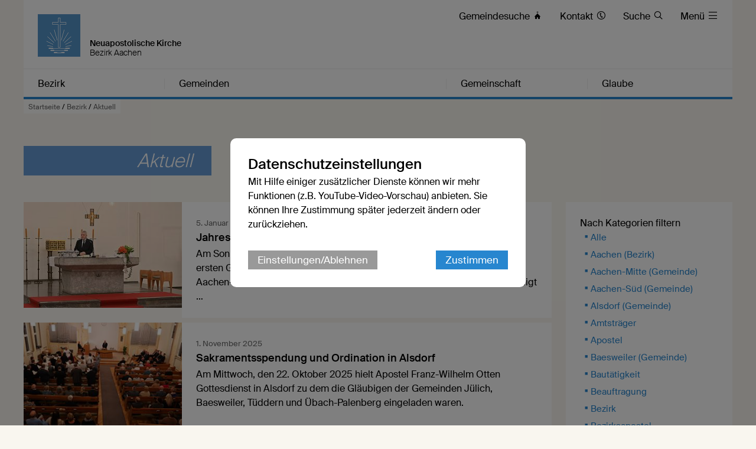

--- FILE ---
content_type: text/html; charset=UTF-8
request_url: https://www.nak-aachen.de/aktuell?category=F3DE54FA-DE30-11E6-B9FF-B4A833158EA3&category_name=Gottesdienst&page=1
body_size: 13675
content:





    

    
     
        
            
            
                
                    <!DOCTYPE html>
<!--[if IE ]><html class="ie" lang="en"> <![endif]-->
<!--[if (gte IE 9)|!(IE)]><!--><html lang="de"> <!--<![endif]-->
<head>

    
        <meta charset="utf-8">
        <title>Aktuell - Bezirk Aachen</title>
    
    
        <meta name="DC.title" lang="de" content="Aktuell">
        <meta name="DC.date" scheme="W3CDTF" content="2018-09-28">
    
        <link rel="canonical" href="http://www.nak-aachen.de/aktuell" >

    
         
    
        <meta property="og:url" content="http://www.nak-aachen.de/aktuell">
        <meta property="og:title" content="Aktuell">
        <meta property="og:description" content="">
        <meta property="og:image" content="http://www.nak-aachen.de">
        <meta name="description" content = "">

    
        

        <meta name="viewport" content="width=device-width, initial-scale=1, maximum-scale=1">
        <link rel="stylesheet" type="text/css" href="/static/themes/nak/bower_components/slick-carousel/slick/slick.css"/>
        
        <link rel="stylesheet" href="/static/themes/nak/_theme_elements_172.css?cache=1756111362" />
        <link rel="stylesheet" href="/static/themes/nak/bower_components/magnific-popup/dist/magnific-popup.css" type="text/css" />
    
         
    
        <link rel="shortcut icon"    href="/static/themes/nak/fav/favicon.ico">
      
        <link rel="icon" type="image/png" href="/static/themes/nak/fav/favicon-192x192.png" sizes="192x192" />
        <link rel="icon" type="image/png" href="/static/themes/nak/fav/favicon-160x160.png" sizes="160x160" />
        <link rel="icon" type="image/png" href="/static/themes/nak/fav/favicon-96x96.png" sizes="96x96" />
        <link rel="icon" type="image/png" href="/static/themes/nak/fav/favicon-16x16.png" sizes="16x16" />
        <link rel="icon" type="image/png" href="/static/themes/nak/fav/favicon-32x32.png" sizes="32x32" />
    
         



    

</head>

                
            
        
    

    
<body data-buuild-kind="" data-buuild-plugin-zone="true" data-buuild-plugin="Designer" data-buuild-pageload="/admin/172/page/7101396/5/pageload">
    
<div class="container">
    <div data-buuild-dropzone="container" id="main" >
    
    

    

<!-- 7101396 --> 



    <ol class="breadcrumbs ">
        
        
            

               
                <li><a href="/">Startseite</a> / </li>
                
        
            

               
                <li><a href="/bezirk">Bezirk</a> / </li>
                
        
        <li><strong>Aktuell</strong></li>
   </ol>





    
    










 

    

        

        

            <!-- Cached 35727211-1711379374-357--d77f6061fdb7728a1f0f72cfee1bce90-4760c70355c2b641e7a31f4ede7cc28a-1-7101396-0 -->
            
                

     

    <header id="header" class="border_blue ">
         <div id="language">
        
        <a href="/" title="Logo"><img src="/static/themes/nak/images/logo.png" width="72" height="72" alt="Neuapostolische Kirche Logo" /></a>
             
             

        <h1>Neuapostolische Kirche</h1>
        <h2>Bezirk Aachen</h2>     

        <div id="toolbar">
            <ul>
                
                
                
                
                
                
                    <li class="direct_links"><a href="/vor-ort"><span class="hide-on-tablet">Gemeindesuche </span>&#xe906;</a></li>
                
        
                
                    <li class="direct_links"><a href="/kontakt"><span class="hide-on-tablet">Kontakt </span>&#xe90A;</a></li>
                
        
                
                    <li class="direct_links"><a href="/suche/"><span class="hide-on-tablet">Suche </span>&#xe912;</a></li>
                
            
                <li class="toggle_menu">
                    <a class="open-menu-primary" href="#header"><span class="hide_on_smartphone">Menü </span>&#xe904;</a>
                    <a class="close-menu-primary" href="#"><span class="hide_on_smartphone">Menü </span>&#xe900;</a>
                </li>    
            </ul>        
        </div>    

        <div id="menu__wrapper_2" class="hide_on_print">        
            <nav>   
                
                
                    
                
                    
                
                    
                
                    
                
                
                
                    
                        
                    
                    
                    <a style="flex-basis: 19.9%"  href="#header">Bezirk</a>
                
                    
                        
                    
                    
                    <a style="flex-basis: 39.8%"  href="#header">Gemeinden</a>
                
                    
                        
                    
                    
                    <a style="flex-basis: 19.9%"  href="#header">Gemeinschaft</a>
                
                    
                        
                    
                    
                    <a style="flex-basis: 19.9%" id="last_menu_item" href="#header">Glaube</a>
                  
            </nav>           
        
            <ul class="mega_menu" id="submenu_list">
                
                    
                       
                    
            
                    <li style="flex-basis: 19.9%">
                        
                        <strong><a  href="/bezirk">Bezirk</a></strong>
            
                        
                            <ul class="submenu " style="flex-basis: 19.9%">
                                
                                    
                                    <li><a href="/aktuell">Aktuell</a></li>
                                
                                    
                                    <li><a href="/termine">Termine</a></li>
                                
                                    
                                    <li><a href="/bezirk/organisation">Organisation</a></li>
                                
                            </ul>
                        
                    
                    </li>    
                
                    
                        
                    
            
                    <li style="flex-basis: 39.8%">
                        
                        <strong><a  href="/gemeinden">Gemeinden</a></strong>
            
                        
                            <ul class="submenu  two_columns" style="flex-basis: 39.8%">
                                
                                    
                                    <li><a href="/aachen-mitte">Aachen-Mitte</a></li>
                                
                                    
                                    <li><a href="/aachen-sued">Aachen-Süd</a></li>
                                
                                    
                                    <li><a href="/alsdorf">Alsdorf</a></li>
                                
                                    
                                    <li><a href="/baesweiler">Baesweiler</a></li>
                                
                                    
                                    <li><a href="/dueren">Düren</a></li>
                                
                                    
                                    <li><a href="/eupen">Eupen</a></li>
                                
                                    
                                    <li><a href="/geilenkirchen">Geilenkirchen</a></li>
                                
                                    
                                    <li><a href="/herzogenrath-kohlscheid">Herzogenrath-Kohlscheid</a></li>
                                
                                    
                                    <li><a href="/hueckelhoven">Hückelhoven</a></li>
                                
                                    
                                    <li><a href="/juelich">Jülich</a></li>
                                
                                    
                                    <li><a href="/selfkant-tueddern">Selfkant-Tüddern</a></li>
                                
                                    
                                    <li><a href="/uebach-palenberg">Übach-Palenberg</a></li>
                                
                            </ul>
                        
                    
                    </li>    
                
                    
                       
                    
            
                    <li style="flex-basis: 19.9%">
                        
                        <strong><a  href="/gemeinschaft">Gemeinschaft</a></strong>
            
                        
                            <ul class="submenu " style="flex-basis: 19.9%">
                                
                                    
                                    <li><a href="/gemeinschaft/kinder">Kinder</a></li>
                                
                                    
                                    <li><a href="/gemeinschaft/jugendliche">Jugendliche</a></li>
                                
                                    
                                    <li><a href="/gemeinschaft/familien">Familien</a></li>
                                
                                    
                                    <li><a href="/gemeinschaft/senioren">Senioren</a></li>
                                
                                    
                                    <li><a href="/gemeinschaft/oekumene">Ökumene</a></li>
                                
                                    
                                    <li><a href="/gemeinschaft/musik">Musik</a></li>
                                
                            </ul>
                        
                    
                    </li>    
                
                    
                       
                    
            
                    <li style="flex-basis: 19.9%">
                        
                        <strong><a  href="/glaube">Glaube</a></strong>
            
                        
                            <ul class="submenu " style="flex-basis: 19.9%">
                                
                                    
                                    <li><a href="/glaube/katechismus">Katechismus</a></li>
                                
                                    
                                    <li><a href="/glaube/bekenntnis">Bekenntnis</a></li>
                                
                                    
                                    <li><a href="/glaube/apostelamt">Apostelamt</a></li>
                                
                                    
                                    <li><a href="/glaube/sakramente">Sakramente</a></li>
                                
                                    
                                    <li><a href="/glaube/gottesdienst">Gottesdienst</a></li>
                                
                            </ul>
                        
                    
                    </li>    
                
            </ul>  
            
            

        </div>  
        
        
        </div>
    </header>

            

        

    


<!-- Hauptinhalte A --> 
<div data-buuild-dropzone="maincontent" data-buuild-zone="content" data-buuild-label="Hauptinhalte" class="content ">
	 




 

    

        

        
         
            

            

            
                








<div class="teaser">
    
    
    
        <div class="teaser_no_background">
            
        </div>
    
    
    
        
        
        <div class="teaser_overlay teaser_overlay_no_content">
            <h1 class="teaser_decoration_16">Aktuell</h1>
        </div>
</div>




            

        

    



</div>
  
  
  
<div data-buuild-dropzone="extracontent" data-buuild-zone="content" data-buuild-label="Zusatzspalte" class="content  ">
	



    
     
        
        
    

    
    

    
    

    
    

    
    

    
    

    
     
        
        
    

    
     
        
        
    
 



<!-- 
    
       2514 => all
       4271 => all
       2692 => all
--> 



    
    
    













 





 

    

        

        
         
            

            

            
                

    
 
    

    
        
            
        
    

		
    

    

<div class="grid">
    
       
    <div class="grid_desktop_third grid_tablet_full grid_print_full grid_smartphone_full grid_transparent">
    

        
        
            <a href="http://www.nak-aachen.de/db/8163502/Startseite/Jahresauftakt-mit-Apostel-Otten" class="col_grid col_grid_bottom_margin noexternal">

                <div class="col_grid_desktop_30 col_grid_tablet_30 col_grid_print_30 col_grid_smartphone_35">                
                
                    
                    






 



 























    
    




<div class='atom_media atom_media_format_3_2 atom_media_mobile_format_3_2 '>
    
    <div class="atom_media_wrapper" >
    
    
    
        

            

                
    
                    <img loading="lazy" title=" " alt="" src="/api/media/4850620/process?background=%23fff&amp;center=0%3A0&amp;crop=max&amp;height=200&amp;ratio=3%3A2&amp;token=12c5b16144249d8313c6596dedd08940%3A1800373412%3A2746683&amp;width=300&amp;zoom=" srcset="/api/media/4850620/process?background=%23fff&amp;center=0%3A0&amp;crop=max&amp;dpr=0.5&amp;height=200&amp;ratio=3%3A2&amp;token=2d8298a193ce6494d5fd9598f1192fe5%3A1800373412%3A3396486&amp;width=300&amp;zoom= 0.5x, /api/media/4850620/process?background=%23fff&amp;center=0%3A0&amp;crop=max&amp;dpr=1.5&amp;height=200&amp;ratio=3%3A2&amp;token=1802fc44437497e4f686d1203c46ecab%3A1800373412%3A6135996&amp;width=300&amp;zoom= 1.5x, /api/media/4850620/process?background=%23fff&amp;center=0%3A0&amp;crop=max&amp;dpr=2&amp;height=200&amp;ratio=3%3A2&amp;token=3e0aa8458433efa7461b6b9791f815f2%3A1800373412%3A2621466&amp;width=300&amp;zoom= 2x, /api/media/4850620/process?background=%23fff&amp;center=0%3A0&amp;crop=max&amp;dpr=3&amp;height=200&amp;ratio=3%3A2&amp;token=a02836911cce680040ec83ceec2a0a44%3A1800373412%3A5480493&amp;width=300&amp;zoom= 3x"  />        

                
    
        
            
        
    
        
           
        
        

    

    
        
        
    </div>
    
</div>
        
                </div>
                
                <div class="col_grid_desktop_70 col_grid_tablet_70 col_grid_print_70 col_grid_smartphone_65 grid_white">                
                
                    <div class="grid_padding">
            
                        <p class="taggin"> 5. Januar 2026</p>
                        <h4>Jahresauftakt mit Apostel Otten</h4>
                        <div class="hide_on_smartphone">Am Sonntag, den 4. Januar 2026, feierte Apostel Franz-Wilhelm Otten den ersten Gottesdienst des neuen Jahres mit den Gemeinden Aachen-Mitte, Aachen-Süd und Eupen in der Kirche St. Bonifatius in Aachen. In seiner Predigt …</div>
            
                    </div>
                </div> 
            </a>

    
        
            <a href="http://www.nak-aachen.de/db/8153614/Startseite/Sakramentsspendung-und-Ordination-in-Alsdorf" class="col_grid col_grid_bottom_margin noexternal">

                <div class="col_grid_desktop_30 col_grid_tablet_30 col_grid_print_30 col_grid_smartphone_35">                
                
                    
                    






 



 























    
    




<div class='atom_media atom_media_format_3_2 atom_media_mobile_format_3_2 '>
    
    <div class="atom_media_wrapper" >
    
    
    
        

            

                
    
                    <img loading="lazy" title=" " alt="" src="/api/media/4814807/process?background=%23fff&amp;center=0%3A0&amp;crop=max&amp;height=200&amp;ratio=3%3A2&amp;token=265f361ae6b2febefeca57abb3e5b9ab%3A1800373412%3A8924402&amp;width=300&amp;zoom=" srcset="/api/media/4814807/process?background=%23fff&amp;center=0%3A0&amp;crop=max&amp;dpr=0.5&amp;height=200&amp;ratio=3%3A2&amp;token=16b34b77104a0f8eb233c27a2d50a970%3A1800373412%3A7093817&amp;width=300&amp;zoom= 0.5x, /api/media/4814807/process?background=%23fff&amp;center=0%3A0&amp;crop=max&amp;dpr=1.5&amp;height=200&amp;ratio=3%3A2&amp;token=c74def83f6f1368ab775adde6d50bedf%3A1800373412%3A166873&amp;width=300&amp;zoom= 1.5x, /api/media/4814807/process?background=%23fff&amp;center=0%3A0&amp;crop=max&amp;dpr=2&amp;height=200&amp;ratio=3%3A2&amp;token=c221f92a5f92743b20f958b91984c311%3A1800373412%3A6005344&amp;width=300&amp;zoom= 2x, /api/media/4814807/process?background=%23fff&amp;center=0%3A0&amp;crop=max&amp;dpr=3&amp;height=200&amp;ratio=3%3A2&amp;token=e12e200d854c6724bb14c7880fdbd150%3A1800373412%3A2764064&amp;width=300&amp;zoom= 3x"  />        

                
    
        
            
        
    
        
           
        
        

    

    
        
        
    </div>
    
</div>
        
                </div>
                
                <div class="col_grid_desktop_70 col_grid_tablet_70 col_grid_print_70 col_grid_smartphone_65 grid_white">                
                
                    <div class="grid_padding">
            
                        <p class="taggin"> 1. November 2025</p>
                        <h4>Sakramentsspendung und  Ordination in Alsdorf</h4>
                        <div class="hide_on_smartphone">Am Mittwoch, den 22. Oktober 2025 hielt Apostel Franz-Wilhelm Otten Gottesdienst in Alsdorf zu dem die Gläubigen der Gemeinden Jülich, Baesweiler, Tüddern und Übach-Palenberg eingeladen waren.

</div>
            
                    </div>
                </div> 
            </a>

    
        
            <a href="http://www.nak-aachen.de/db/8142659/Startseite/Hanna-diente-Gott-mit-Fasten-und-Beten" class="col_grid col_grid_bottom_margin noexternal">

                <div class="col_grid_desktop_30 col_grid_tablet_30 col_grid_print_30 col_grid_smartphone_35">                
                
                    
                    






 



 























    
    




<div class='atom_media atom_media_format_3_2 atom_media_mobile_format_3_2 '>
    
    <div class="atom_media_wrapper" >
    
    
    
        

            

                
    
                    <img loading="lazy" title=" " alt="" src="/api/media/4782187/process?background=%23fff&amp;center=0%3A0&amp;crop=max&amp;height=200&amp;ratio=3%3A2&amp;token=365654349c077c425d856477b3f9bcd3%3A1800373412%3A8812706&amp;width=300&amp;zoom=" srcset="/api/media/4782187/process?background=%23fff&amp;center=0%3A0&amp;crop=max&amp;dpr=0.5&amp;height=200&amp;ratio=3%3A2&amp;token=46a560791b5b6c381178ca5f5113bbf8%3A1800373412%3A6169842&amp;width=300&amp;zoom= 0.5x, /api/media/4782187/process?background=%23fff&amp;center=0%3A0&amp;crop=max&amp;dpr=1.5&amp;height=200&amp;ratio=3%3A2&amp;token=289c2464b31692ae8aaedf003e91fc26%3A1800373412%3A7930745&amp;width=300&amp;zoom= 1.5x, /api/media/4782187/process?background=%23fff&amp;center=0%3A0&amp;crop=max&amp;dpr=2&amp;height=200&amp;ratio=3%3A2&amp;token=1989452299c5c5314fd99de4bc847337%3A1800373412%3A3312942&amp;width=300&amp;zoom= 2x, /api/media/4782187/process?background=%23fff&amp;center=0%3A0&amp;crop=max&amp;dpr=3&amp;height=200&amp;ratio=3%3A2&amp;token=ba495fa18cf8e2d43a277463a60c9a98%3A1800373412%3A6062704&amp;width=300&amp;zoom= 3x"  />        

                
    
        
            
        
    
        
           
        
        

    

    
        
        
    </div>
    
</div>
        
                </div>
                
                <div class="col_grid_desktop_70 col_grid_tablet_70 col_grid_print_70 col_grid_smartphone_65 grid_white">                
                
                    <div class="grid_padding">
            
                        <p class="taggin">21. August 2025</p>
                        <h4>Hanna diente Gott mit Fasten und Beten</h4>
                        <div class="hide_on_smartphone">Am 20. August 2025 versammelten sich alle Gemeinden des Bezirks Aachen in der neuapostolischen Kirche in Alsdorf, um gemeinsam einen Gottesdienst mit Bezirksapostel Stefan Pöschel zu erleben. „Euer Kommen ist ein Bekenntnis zu …</div>
            
                    </div>
                </div> 
            </a>

    
        
            <a href="http://www.nak-aachen.de/db/8131942/Startseite/Konfirmation-von-Muriel-Ein-besonderer-Gottesdienst-in-Geilenkirchen" class="col_grid col_grid_bottom_margin noexternal">

                <div class="col_grid_desktop_30 col_grid_tablet_30 col_grid_print_30 col_grid_smartphone_35">                
                
                    
                    






 



 























    
    




<div class='atom_media atom_media_format_3_2 atom_media_mobile_format_3_2 '>
    
    <div class="atom_media_wrapper" >
    
    
    
        

            

                
    
                    <img loading="lazy" title=" " alt="" src="/api/media/4746149/process?background=%23fff&amp;center=0%3A0&amp;crop=max&amp;height=200&amp;ratio=3%3A2&amp;token=63e0458ee12146b390bfdecd06b8ae70%3A1800373412%3A7248760&amp;width=300&amp;zoom=" srcset="/api/media/4746149/process?background=%23fff&amp;center=0%3A0&amp;crop=max&amp;dpr=0.5&amp;height=200&amp;ratio=3%3A2&amp;token=ae83a64ff7f9273d7f8bc4015455401d%3A1800373412%3A6504160&amp;width=300&amp;zoom= 0.5x, /api/media/4746149/process?background=%23fff&amp;center=0%3A0&amp;crop=max&amp;dpr=1.5&amp;height=200&amp;ratio=3%3A2&amp;token=2677942ff8d48c13d6f86acc99c8511f%3A1800373412%3A1874844&amp;width=300&amp;zoom= 1.5x, /api/media/4746149/process?background=%23fff&amp;center=0%3A0&amp;crop=max&amp;dpr=2&amp;height=200&amp;ratio=3%3A2&amp;token=0a1a1119c8e5dcd3db7fb5b3ca4eae0c%3A1800373412%3A3879076&amp;width=300&amp;zoom= 2x, /api/media/4746149/process?background=%23fff&amp;center=0%3A0&amp;crop=max&amp;dpr=3&amp;height=200&amp;ratio=3%3A2&amp;token=b05953688b351172029180d0434b37bc%3A1800373412%3A3642453&amp;width=300&amp;zoom= 3x"  />        

                
    
        
            
        
    
        
           
        
        

    

    
        
        
    </div>
    
</div>
        
                </div>
                
                <div class="col_grid_desktop_70 col_grid_tablet_70 col_grid_print_70 col_grid_smartphone_65 grid_white">                
                
                    <div class="grid_padding">
            
                        <p class="taggin">30. Mai 2025</p>
                        <h4>Konfirmation von Muriel Ein besonderer Gottesdienst in Geilenkirchen</h4>
                        <div class="hide_on_smartphone">Am Sonntag, den 18. Mai 2025, feierte die Gemeinde Geilenkirchen einen festlichen Gottesdienst mit der Konfirmation von Muriel. Der Gottesdienst wurde von Priester Manuel Krempf geleitet und stand unter dem Bibelwort aus …</div>
            
                    </div>
                </div> 
            </a>

    
        
            <a href="http://www.nak-aachen.de/db/8129397/Startseite/Goldene-Hochzeit-in-Herzogenrath-Kohlscheid" class="col_grid col_grid_bottom_margin noexternal">

                <div class="col_grid_desktop_30 col_grid_tablet_30 col_grid_print_30 col_grid_smartphone_35">                
                
                    
                    






 



 























    
    




<div class='atom_media atom_media_format_3_2 atom_media_mobile_format_3_2 '>
    
    <div class="atom_media_wrapper" >
    
    
    
        

            

                
    
                    <img loading="lazy" title=" " alt="" src="/api/media/4744414/process?background=%23fff&amp;center=0%3A0&amp;crop=max&amp;height=200&amp;ratio=3%3A2&amp;token=3bbd5384756d4160afba2f8067e130ce%3A1800373412%3A8846351&amp;width=300&amp;zoom=" srcset="/api/media/4744414/process?background=%23fff&amp;center=0%3A0&amp;crop=max&amp;dpr=0.5&amp;height=200&amp;ratio=3%3A2&amp;token=c2276d5af218b48801baf6c34e16283e%3A1800373412%3A6010822&amp;width=300&amp;zoom= 0.5x, /api/media/4744414/process?background=%23fff&amp;center=0%3A0&amp;crop=max&amp;dpr=1.5&amp;height=200&amp;ratio=3%3A2&amp;token=7c5297065fd2d34a517dc748a1f21196%3A1800373412%3A2383906&amp;width=300&amp;zoom= 1.5x, /api/media/4744414/process?background=%23fff&amp;center=0%3A0&amp;crop=max&amp;dpr=2&amp;height=200&amp;ratio=3%3A2&amp;token=14027dad070f50f81e48922064869ac4%3A1800373412%3A3558972&amp;width=300&amp;zoom= 2x, /api/media/4744414/process?background=%23fff&amp;center=0%3A0&amp;crop=max&amp;dpr=3&amp;height=200&amp;ratio=3%3A2&amp;token=5feeb979c7e80de0846623a098a10b75%3A1800373412%3A2737501&amp;width=300&amp;zoom= 3x"  />        

                
    
        
            
        
    
        
           
        
        

    

    
        
        
    </div>
    
</div>
        
                </div>
                
                <div class="col_grid_desktop_70 col_grid_tablet_70 col_grid_print_70 col_grid_smartphone_65 grid_white">                
                
                    <div class="grid_padding">
            
                        <p class="taggin">28. Mai 2025</p>
                        <h4>Goldene Hochzeit in Herzogenrath-Kohlscheid</h4>
                        <div class="hide_on_smartphone">Bischof Ralf Flore hielt am 18. Mai 2025 Gottesdienst in der Gemeinde Herzogenrath-Kohlscheid und spendete in diesem Rahmen Peter und Gisela Mathebel den Segen zur Goldenen Hochzeit.
 

</div>
            
                    </div>
                </div> 
            </a>

    
        
            <a href="http://www.nak-aachen.de/db/8111160/Startseite/Das-wahre-Licht" class="col_grid col_grid_bottom_margin noexternal">

                <div class="col_grid_desktop_30 col_grid_tablet_30 col_grid_print_30 col_grid_smartphone_35">                
                
                    
                    






 



 























    
    




<div class='atom_media atom_media_format_3_2 atom_media_mobile_format_3_2 '>
    
    <div class="atom_media_wrapper" >
    
    
    
        

            

                
    
                    <img loading="lazy" title=" " alt="" src="/api/media/4699220/process?background=%23fff&amp;center=0%3A0&amp;crop=max&amp;height=200&amp;ratio=3%3A2&amp;token=c25d873e1a742017bd08645a27705414%3A1800373412%3A724043&amp;width=300&amp;zoom=" srcset="/api/media/4699220/process?background=%23fff&amp;center=0%3A0&amp;crop=max&amp;dpr=0.5&amp;height=200&amp;ratio=3%3A2&amp;token=26c69d10edf56181b9347393140cc6e1%3A1800373412%3A9215121&amp;width=300&amp;zoom= 0.5x, /api/media/4699220/process?background=%23fff&amp;center=0%3A0&amp;crop=max&amp;dpr=1.5&amp;height=200&amp;ratio=3%3A2&amp;token=fb43cbbd7cfb101bcf0d5ef11008f26d%3A1800373412%3A7159805&amp;width=300&amp;zoom= 1.5x, /api/media/4699220/process?background=%23fff&amp;center=0%3A0&amp;crop=max&amp;dpr=2&amp;height=200&amp;ratio=3%3A2&amp;token=385d2166b4eef7165af2dab87b6f5bae%3A1800373412%3A4442843&amp;width=300&amp;zoom= 2x, /api/media/4699220/process?background=%23fff&amp;center=0%3A0&amp;crop=max&amp;dpr=3&amp;height=200&amp;ratio=3%3A2&amp;token=9282a978a7398b5e81bd08616fcc1c08%3A1800373412%3A4856769&amp;width=300&amp;zoom= 3x"  />        

                
    
        
            
        
    
        
           
        
        

    

    
        
        
    </div>
    
</div>
        
                </div>
                
                <div class="col_grid_desktop_70 col_grid_tablet_70 col_grid_print_70 col_grid_smartphone_65 grid_white">                
                
                    <div class="grid_padding">
            
                        <p class="taggin"> 9. Januar 2025</p>
                        <h4>Das wahre Licht</h4>
                        <div class="hide_on_smartphone">Am Mittwoch, dem 8. Januar 2025 diente Apostel Franz-Wilhelm Otten in der Gemeinde Herzogenrath-Kohlscheid mit einem Bibelwort aus dem Johannesprolog: „Das war das wahre Licht, das alle Menschen erleuchtet, die in diese Welt …</div>
            
                    </div>
                </div> 
            </a>

    
        
            <a href="http://www.nak-aachen.de/db/8109429/Startseite/Gott-ist-mit-uns" class="col_grid col_grid_bottom_margin noexternal">

                <div class="col_grid_desktop_30 col_grid_tablet_30 col_grid_print_30 col_grid_smartphone_35">                
                
                    
                    






 



 























    
    




<div class='atom_media atom_media_format_3_2 atom_media_mobile_format_3_2 '>
    
    <div class="atom_media_wrapper" >
    
    
    
        

            

                
    
                    <img loading="lazy" title=" " alt="" src="/api/media/4695246/process?background=%23fff&amp;center=0%3A0&amp;crop=max&amp;height=200&amp;ratio=3%3A2&amp;token=55fe09b650ea5f09681546f39f856878%3A1800373412%3A115349&amp;width=300&amp;zoom=" srcset="/api/media/4695246/process?background=%23fff&amp;center=0%3A0&amp;crop=max&amp;dpr=0.5&amp;height=200&amp;ratio=3%3A2&amp;token=17ecf759f4115f4c80b3cc8ac549d004%3A1800373412%3A7193351&amp;width=300&amp;zoom= 0.5x, /api/media/4695246/process?background=%23fff&amp;center=0%3A0&amp;crop=max&amp;dpr=1.5&amp;height=200&amp;ratio=3%3A2&amp;token=86c11dba1452ed9efbd4727011832e97%3A1800373412%3A6082964&amp;width=300&amp;zoom= 1.5x, /api/media/4695246/process?background=%23fff&amp;center=0%3A0&amp;crop=max&amp;dpr=2&amp;height=200&amp;ratio=3%3A2&amp;token=357130622d91903cbe9b24cddac70a22%3A1800373412%3A639282&amp;width=300&amp;zoom= 2x, /api/media/4695246/process?background=%23fff&amp;center=0%3A0&amp;crop=max&amp;dpr=3&amp;height=200&amp;ratio=3%3A2&amp;token=cca26459f758e3197d74cb8ea1cf007e%3A1800373412%3A6327029&amp;width=300&amp;zoom= 3x"  />        

                
    
        
            
        
    
        
           
        
        

    

    
        
        
    </div>
    
</div>
        
                </div>
                
                <div class="col_grid_desktop_70 col_grid_tablet_70 col_grid_print_70 col_grid_smartphone_65 grid_white">                
                
                    <div class="grid_padding">
            
                        <p class="taggin">25. Dezember 2024</p>
                        <h4>Gott ist mit uns</h4>
                        <div class="hide_on_smartphone">„Gott ist mit Dir, Gott liebt dich“ rief Bischof Ralf Flore am 1. Weihnachtsfeiertag 2024 den Mitgliedern der Gemeinde Herzogenrath-Kohlscheid in seinem Dienen zu. Grundlage der Predigt war das Bibelwort aus 1. Matthäus 23: …</div>
            
                    </div>
                </div> 
            </a>

    
        
            <a href="http://www.nak-aachen.de/db/8108710/Startseite/Einladung-zum-Weihnachtsgottesdienst" class="col_grid col_grid_bottom_margin noexternal">

                <div class="col_grid_desktop_30 col_grid_tablet_30 col_grid_print_30 col_grid_smartphone_35">                
                
                    
                    






 



 























    
    




<div class='atom_media atom_media_format_3_2 atom_media_mobile_format_3_2 '>
    
    <div class="atom_media_wrapper" >
    
    
    
        

            

                
    
                    <img loading="lazy" title=" " alt="" src="/api/media/4693710/process?background=%23fff&amp;center=0%3A0&amp;crop=max&amp;height=200&amp;ratio=3%3A2&amp;token=68eedeaec0f718079c16f3f92b88f6b6%3A1800373412%3A4816142&amp;width=300&amp;zoom=" srcset="/api/media/4693710/process?background=%23fff&amp;center=0%3A0&amp;crop=max&amp;dpr=0.5&amp;height=200&amp;ratio=3%3A2&amp;token=cd399c23d5a01e4b68b4fbf7347c123c%3A1800373412%3A661670&amp;width=300&amp;zoom= 0.5x, /api/media/4693710/process?background=%23fff&amp;center=0%3A0&amp;crop=max&amp;dpr=1.5&amp;height=200&amp;ratio=3%3A2&amp;token=3f3905cb0df7232f73cc94e262502268%3A1800373412%3A5622485&amp;width=300&amp;zoom= 1.5x, /api/media/4693710/process?background=%23fff&amp;center=0%3A0&amp;crop=max&amp;dpr=2&amp;height=200&amp;ratio=3%3A2&amp;token=3fae86b28ef564b0702f17b995b93058%3A1800373412%3A6890842&amp;width=300&amp;zoom= 2x, /api/media/4693710/process?background=%23fff&amp;center=0%3A0&amp;crop=max&amp;dpr=3&amp;height=200&amp;ratio=3%3A2&amp;token=866c655bd9bb5824926b94d8d84328c2%3A1800373412%3A761250&amp;width=300&amp;zoom= 3x"  />        

                
    
        
            
        
    
        
           
        
        

    

    
        
        
    </div>
    
</div>
        
                </div>
                
                <div class="col_grid_desktop_70 col_grid_tablet_70 col_grid_print_70 col_grid_smartphone_65 grid_white">                
                
                    <div class="grid_padding">
            
                        <p class="taggin">20. Dezember 2024</p>
                        <h4>Einladung zum Weihnachtsgottesdienst</h4>
                        <div class="hide_on_smartphone">Weihnachten ist die Zeit des Jahres, in der wir innehalten und uns auf das Wesentliche besinnen – auf die Geburt Jesu Christi, die uns Hoffnung, Frieden und Liebe schenkt. Wir möchten Sie herzlich einladen, mit uns gemeinsam im …</div>
            
                    </div>
                </div> 
            </a>

    
        
            <a href="http://www.nak-aachen.de/db/8070497/Startseite/Entwidmung-der-Kirche-Aachen-Mitte" class="col_grid col_grid_bottom_margin noexternal">

                <div class="col_grid_desktop_30 col_grid_tablet_30 col_grid_print_30 col_grid_smartphone_35">                
                
                    
                    






 



 























    
    




<div class='atom_media atom_media_format_3_2 atom_media_mobile_format_3_2 '>
    
    <div class="atom_media_wrapper" >
    
    
    
        

            

                
    
                    <img loading="lazy" title=" " alt="" src="/api/media/4613026/process?background=%23fff&amp;center=0%3A0&amp;crop=max&amp;height=200&amp;ratio=3%3A2&amp;token=9f6027cfe616fec6fb78fcc176f5bf38%3A1800373412%3A8313548&amp;width=300&amp;zoom=" srcset="/api/media/4613026/process?background=%23fff&amp;center=0%3A0&amp;crop=max&amp;dpr=0.5&amp;height=200&amp;ratio=3%3A2&amp;token=e14a46f56def2f3783c88f6542e2a9ca%3A1800373412%3A6304349&amp;width=300&amp;zoom= 0.5x, /api/media/4613026/process?background=%23fff&amp;center=0%3A0&amp;crop=max&amp;dpr=1.5&amp;height=200&amp;ratio=3%3A2&amp;token=413fcdc29afc21f7b27a1fb7ba7fd6b5%3A1800373412%3A4894436&amp;width=300&amp;zoom= 1.5x, /api/media/4613026/process?background=%23fff&amp;center=0%3A0&amp;crop=max&amp;dpr=2&amp;height=200&amp;ratio=3%3A2&amp;token=a59feff4ab24e725afb8157f8cf0ae91%3A1800373412%3A1770534&amp;width=300&amp;zoom= 2x, /api/media/4613026/process?background=%23fff&amp;center=0%3A0&amp;crop=max&amp;dpr=3&amp;height=200&amp;ratio=3%3A2&amp;token=c6fb3f24ea0f4818a26cbe37887a1a8e%3A1800373412%3A77986&amp;width=300&amp;zoom= 3x"  />        

                
    
        
            
        
    
        
           
        
        

    

    
        
        
    </div>
    
</div>
        
                </div>
                
                <div class="col_grid_desktop_70 col_grid_tablet_70 col_grid_print_70 col_grid_smartphone_65 grid_white">                
                
                    <div class="grid_padding">
            
                        <p class="taggin">13. Mai 2024</p>
                        <h4>Entwidmung der Kirche Aachen-Mitte</h4>
                        <div class="hide_on_smartphone">Am Sonntag, dem 12.Mai 2024, wurde das Kirchengebäude der Gemeinde Aachen-Mitte in der Eifelstraße entwidmet. Zum Ende des Gottesdienstes sprach Bischof Ralf Flore ein Gebet zur Profanierung. Das am 21. Dezember 1952 durch …</div>
            
                    </div>
                </div> 
            </a>

    
        
            <a href="http://www.nak-aachen.de/db/8070087/Startseite/Eine-vollkommene-Gemeinschaft" class="col_grid col_grid_bottom_margin noexternal">

                <div class="col_grid_desktop_30 col_grid_tablet_30 col_grid_print_30 col_grid_smartphone_35">                
                
                    
                    






 



 























    
    




<div class='atom_media atom_media_format_3_2 atom_media_mobile_format_3_2 '>
    
    <div class="atom_media_wrapper" >
    
    
    
        

            

                
    
                    <img loading="lazy" title=" " alt="" src="/api/media/4611750/process?background=%23fff&amp;center=0%3A0&amp;crop=max&amp;height=200&amp;ratio=3%3A2&amp;token=92066b19675ead5b64b9a09bf9f14db9%3A1800373412%3A3978211&amp;width=300&amp;zoom=" srcset="/api/media/4611750/process?background=%23fff&amp;center=0%3A0&amp;crop=max&amp;dpr=0.5&amp;height=200&amp;ratio=3%3A2&amp;token=378f9786cc7395af34cb33fd6b8314e3%3A1800373412%3A9701951&amp;width=300&amp;zoom= 0.5x, /api/media/4611750/process?background=%23fff&amp;center=0%3A0&amp;crop=max&amp;dpr=1.5&amp;height=200&amp;ratio=3%3A2&amp;token=9a00068a9528cc5995bd6333277008ff%3A1800373412%3A5422093&amp;width=300&amp;zoom= 1.5x, /api/media/4611750/process?background=%23fff&amp;center=0%3A0&amp;crop=max&amp;dpr=2&amp;height=200&amp;ratio=3%3A2&amp;token=3283f4676fb81c0213d455462125084e%3A1800373412%3A8177393&amp;width=300&amp;zoom= 2x, /api/media/4611750/process?background=%23fff&amp;center=0%3A0&amp;crop=max&amp;dpr=3&amp;height=200&amp;ratio=3%3A2&amp;token=ce2e331661fee17b75864773d88bd7ba%3A1800373412%3A4606780&amp;width=300&amp;zoom= 3x"  />        

                
    
        
            
        
    
        
           
        
        

    

    
        
        
    </div>
    
</div>
        
                </div>
                
                <div class="col_grid_desktop_70 col_grid_tablet_70 col_grid_print_70 col_grid_smartphone_65 grid_white">                
                
                    <div class="grid_padding">
            
                        <p class="taggin"> 8. Mai 2024</p>
                        <h4>Eine vollkommene Gemeinschaft</h4>
                        <div class="hide_on_smartphone">Nachdem am Donnerstag, den 2. Mai 2024 die Profanierungsgottesdienste in den beiden Gemeinden Heinsberg und Wassenberg stattgefunden haben, fand am Sonntag, den 5. Mai 2024 der erste Gottesdienst der neuen Gemeinde in …</div>
            
                    </div>
                </div> 
            </a>

    
        
        
        
              <div class="pager">
            
                
                
                    <span>««</span>
                

                
                    | <span>«</span>
                
    
                
    
                    
    
                    
                    
                    
                    
    
                    
                        
                            | <strong>1</strong>    
                        
                    
                        
                            | <a rel="nofollow" href="https://www.nak-aachen.de/aktuell?category=F3DE54FA-DE30-11E6-B9FF-B4A833158EA3&category_name=Gottesdienst&page=2">2</a>
                        
                    
                        
                            | <a rel="nofollow" href="https://www.nak-aachen.de/aktuell?category=F3DE54FA-DE30-11E6-B9FF-B4A833158EA3&category_name=Gottesdienst&page=3">3</a>
                        
                    
                        
                            | <a rel="nofollow" href="https://www.nak-aachen.de/aktuell?category=F3DE54FA-DE30-11E6-B9FF-B4A833158EA3&category_name=Gottesdienst&page=4">4</a>
                        
                    
    
                    
                        | <span>…</span>
                        | <a rel="nofollow" href="https://www.nak-aachen.de/aktuell?category=F3DE54FA-DE30-11E6-B9FF-B4A833158EA3&category_name=Gottesdienst&page=20">20</a>
                    
    
                
    
                  
                    | <a rel="nofollow" href="https://www.nak-aachen.de/aktuell?category=F3DE54FA-DE30-11E6-B9FF-B4A833158EA3&category_name=Gottesdienst&page=2">»</a> 
                
    
                
                    | <a rel="nofollow" href="https://www.nak-aachen.de/aktuell?category=F3DE54FA-DE30-11E6-B9FF-B4A833158EA3&category_name=Gottesdienst&page=20">»</a> 
                
    
               
            
</div>
        
    
        
    </div>
    
        
    <div class="grid_desktop_quarter grid_tablet_full grid_smartphone_full hide_on_print">
        
        <div class="grid_padding">
            
            
            
                

    <label>Nach Kategorien filtern</label>

    
    

    
        
    
        
    
        
    

    
        
    

    

    

    

        

        

        

        

        
        
        
        

        
            
            
        

    

        

        

        

        

        

        

        
        
        
        

        
            
            
        

    

        

        

        

        

        
        
        
        

        
            
            
        

    

        

        

        

        

        
        
        
        

        
            
            
        

    

        

        

        

        

        
        
        
        

        
            
            
        

    

        

        

        

        

        
        
        
        

        
            
            
        

    

        

        

        

        

        
        
        
        

        
            
            
        

    

        

        

        

        

        
        
        
        

        
            
            
        

    

        

        

        

        

        
        
        
        

        
            
            
        

    

        

        

        

        

        
        
        
        

        
            
            
        

    

        

        

        

        

        

        

        
        
        
        

        
            
            
        

    

        

        

        

        

        
        
        
        

        
            
            
        

    

        

        

        

        

        
        
        
        

        
            
            
        

    

        

        

        

        

        
        
        
        

        
            
            
        

    

        

        

        

        

        
        
        
        

        
            
            
        

    

        

        

        

        

        
        
        
        

        
            
            
        

    

        

        

        

        

        
        
        
        

        
            
            
        

    

        

        

        

        

        
        
        
        

        
            
            
        

    

        

        

        

        

        
        
        
        

        
            
            
        

    

        

        

        

        

        
        
        
        

        
            
            
        

    

        

        

        

        

        
        
        
        

        
            
            
        

    

        

        

        

        

        

        

        

        

        

        

        

        

        

        

        

        

        

        

        

        

        

        

        

        

        

        

        

        

        

        

        
        
        
        

        
            
            
        

    

        

        

        

        

        
        
        
        

        
            
            
        

    

        

        

        

        

        
        
        
        

        
            
            
        

    

        

        

        

        

        
        
        
        

        
            
            
        

    

        

        

        

        

        
        
        
        

        
            
            
        

    

        

        

        

        

        
        
        
        

        
            
            
        

    

        

        

        

        

        
        
        
        

        
            
            
        

    

        

        

        

        

        
        
        
        

        
            
            
        

    

        

        

        

        

        

        

        
        
        
        

        
            
            
        

    

        

        

        

        

        
        
        
        

        
            
            
        

    

        

        

        

        

        
        
        
        

        
            
            
        

    

        

        

        

        

        
        
        
        

        
            
            
        

    

        

        

        

        

        
        
        
        

        
            
            
        

    

        

        

        

        

        
        
        
        

        
            
            
        

    

        

        

        

        

        
        
        
        

        
            
            
        

    

        

        

        

        

        
        
        
        

        
            
            
        

    

        

        

        

        

        
        
        
        

        
            
            
        

    

        

        

        

        

        
        
        
        

        
            
            
        

    

        

        

        

        

        
        
        
        

        
            
            
        

    

        

        

        

        

        
        
        
        

        
            
            
        

    

        

        

        

        

        
        
        
        

        
            
            
        

    

        

        

        

        

        
        
        
        

        
            
            
        

    

        

        

        

        

        
        
        
        

        
            
            
        

    

        

        

        

        

        
        
        
        

        
            
            
        

    

        

        

        

        

        
        
        
        

        
            
            
        

    

        

        

        

        

        
        
        
        

        
            
            
        

    

        

        

        

        

        
        
        
        

        
            
            
        

    

        

        

        

        

        
        
        
        

        
            
            
        

    

        

        

        

        

        
        
        
        

        
            
            
        

    

        

        

        

        

        

        

        
        
        
        

        
            
            
        

    

        

        

        

        

        
        
        
        

        
            
            
        

    

        

        

        

        

        
        
        
        

        
            
            
        

    

        

        

        

        

        
        
        
        

        
            
            
        

    

        

        

        

        

        
        
        
        

        
            
            
        

    

        

        

        

        

        
        
        
        

        
            
            
        

    

        

        

        

        

        

        

        

        

        

        

        

        

        
        
        
        

        
            
            
        

    

        

        

        

        

        
        
        
        

        
            
            
        

    

        

        

        

        

        
        
        
        

        
            
            
        

    

    <ul>
        <li>
            
                <a rel="nofollow" href="https://www.nak-aachen.de/aktuell?category=&category_name=&page=1">Alle</a>
            
        </li>
    
    

    
                         
    

        

        

        
        
            
        
            
        
        
        
            
            
            <li>
                
                
                
                    <a rel="nofollow"href="https://www.nak-aachen.de/aktuell?category=00419B00288&category_name=Aachen&page=1">Aachen (Bezirk) </a>
                              
            </li>
        
            
            
            <li>
                
                
                
                    <a rel="nofollow"href="https://www.nak-aachen.de/aktuell?category=00419G05046&category_name=Aachen-Mitte&page=1">Aachen-Mitte (Gemeinde) </a>
                              
            </li>
        
            
            
            <li>
                
                
                
                    <a rel="nofollow"href="https://www.nak-aachen.de/aktuell?category=00419G05088&category_name=Aachen-S%C3%BCd&page=1">Aachen-Süd (Gemeinde) </a>
                              
            </li>
        
            
            
            <li>
                
                
                
                    <a rel="nofollow"href="https://www.nak-aachen.de/aktuell?category=00419G05219&category_name=Alsdorf&page=1">Alsdorf (Gemeinde) </a>
                              
            </li>
        
            
            
            <li>
                
                
                
                    <a rel="nofollow"href="https://www.nak-aachen.de/aktuell?category=D2655AB8-631C-11E8-B56A-E4F4C757C406&category_name=Amtstr%C3%A4ger&page=1">Amtsträger  </a>
                              
            </li>
        
            
            
            <li>
                
                
                
                    <a rel="nofollow"href="https://www.nak-aachen.de/aktuell?category=8E80C05E-FD9B-11E6-A43A-32A8FE4EAFF0&category_name=Apostel&page=1">Apostel  </a>
                              
            </li>
        
            
            
            <li>
                
                
                
                    <a rel="nofollow"href="https://www.nak-aachen.de/aktuell?category=00419G05264&category_name=Baesweiler&page=1">Baesweiler (Gemeinde) </a>
                              
            </li>
        
            
            
            <li>
                
                
                
                    <a rel="nofollow"href="https://www.nak-aachen.de/aktuell?category=EE5A3D64-8F71-11EA-B9F4-265A220F583B&category_name=Baut%C3%A4tigkeit&page=1">Bautätigkeit  </a>
                              
            </li>
        
            
            
            <li>
                
                
                
                    <a rel="nofollow"href="https://www.nak-aachen.de/aktuell?category=F8E6D684-8B4F-11E8-84A0-D595464EDAC8&category_name=Beauftragung&page=1">Beauftragung  </a>
                              
            </li>
        
            
            
            <li>
                
                
                
                    <a rel="nofollow"href="https://www.nak-aachen.de/aktuell?category=4EA48C70-B10B-11E3-AE0F-0405E7E65341&category_name=Bezirk&page=1">Bezirk  </a>
                              
            </li>
        
            
            
            <li>
                
                
                
                    <a rel="nofollow"href="https://www.nak-aachen.de/aktuell?category=E7023440-DE30-11E6-BE6B-E3A833158EA3&category_name=Bezirksapostel&page=1">Bezirksapostel  </a>
                              
            </li>
        
            
            
            <li>
                
                
                
                    <a rel="nofollow"href="https://www.nak-aachen.de/aktuell?category=B5A3F426-610E-11ED-8465-DDAD41C753C1&category_name=Bischof&page=1">Bischof  </a>
                              
            </li>
        
            
            
            <li>
                
                
                
                    <a rel="nofollow"href="https://www.nak-aachen.de/aktuell?category=00419G05163&category_name=D%C3%BCren&page=1">Düren (Gemeinde) </a>
                              
            </li>
        
            
            
            <li>
                
                
                
                    <a rel="nofollow"href="https://www.nak-aachen.de/aktuell?category=A8B5ED1A-3A89-11E8-9106-DD90B6B2FC9F&category_name=Ereignisse&page=1">Ereignisse  </a>
                              
            </li>
        
            
            
            <li>
                
                
                
                    <a rel="nofollow"href="https://www.nak-aachen.de/aktuell?category=AD995BA8-A4DB-11E7-96CC-8C3C6B9CB68E&category_name=Erntedank&page=1">Erntedank  </a>
                              
            </li>
        
            
            
            <li>
                
                
                
                    <a rel="nofollow"href="https://www.nak-aachen.de/aktuell?category=00427G02862&category_name=Eupen&page=1">Eupen (Gemeinde) </a>
                              
            </li>
        
            
            
            <li>
                
                
                
                    <a rel="nofollow"href="https://www.nak-aachen.de/aktuell?category=1340D5A4-24D9-11E7-85BF-50FF9343A8EF&category_name=Feiertage&page=1">Feiertage  </a>
                              
            </li>
        
            
            
            <li>
                
                
                
                    <a rel="nofollow"href="https://www.nak-aachen.de/aktuell?category=24D1FC10-9DD0-11E7-9F94-4C5E2E21ACB2&category_name=Fortbildung&page=1">Fortbildung  </a>
                              
            </li>
        
            
            
            <li>
                
                
                
                    <a rel="nofollow"href="https://www.nak-aachen.de/aktuell?category=618736EA-7924-11E8-88C5-63727EEC0DBB&category_name=Freizeit&page=1">Freizeit  </a>
                              
            </li>
        
            
            
            <li>
                
                
                
                    <a rel="nofollow"href="https://www.nak-aachen.de/aktuell?category=00419G05310&category_name=Geilenkirchen&page=1">Geilenkirchen (Gemeinde) </a>
                              
            </li>
        
            
            
            <li>
                
                
                
                    <a rel="nofollow"href="https://www.nak-aachen.de/aktuell?category=498239F4-B10B-11E3-A10F-1105E7E65341&category_name=Gemeinde&page=1">Gemeinde  </a>
                              
            </li>
        
            
            
            <li>
                
                
                
                    
                    <strong>Gottesdienst </strong> 
                              
            </li>
        
            
            
            <li>
                
                
                
                    <a rel="nofollow"href="https://www.nak-aachen.de/aktuell?category=7167C3A6-03E4-11E7-8B7C-9FD112F903FA&category_name=Gottesdienst+f%C3%BCr+Entschlafene&page=1">Gottesdienst für Entschlafene  </a>
                              
            </li>
        
            
            
            <li>
                
                
                
                    <a rel="nofollow"href="https://www.nak-aachen.de/aktuell?category=00419G05118&category_name=Herzogenrath-Kohlscheid&page=1">Herzogenrath-Kohlscheid (Gemeinde) </a>
                              
            </li>
        
            
            
            <li>
                
                
                
                    <a rel="nofollow"href="https://www.nak-aachen.de/aktuell?category=A95CE9D8-87F3-11E7-8CBF-CC62E6F7406F&category_name=H%C3%B6rgesch%C3%A4digte&page=1">Hörgeschädigte  </a>
                              
            </li>
        
            
            
            <li>
                
                
                
                    <a rel="nofollow"href="https://www.nak-aachen.de/aktuell?category=00419G05349&category_name=H%C3%BCckelhoven&page=1">Hückelhoven (Gemeinde) </a>
                              
            </li>
        
            
            
            <li>
                
                
                
                    <a rel="nofollow"href="https://www.nak-aachen.de/aktuell?category=E35BDBB0-0988-11E7-AA43-84B612F903FA&category_name=Internationaler+Jugendtag+2019&page=1">Internationaler Jugendtag 2019  </a>
                              
            </li>
        
            
            
            <li>
                
                
                
                    <a rel="nofollow"href="https://www.nak-aachen.de/aktuell?category=84B20808-BD40-11EB-95C9-F4E81E96FA51&category_name=Interview&page=1">Interview  </a>
                              
            </li>
        
            
            
            <li>
                
                
                
                    <a rel="nofollow"href="https://www.nak-aachen.de/aktuell?category=E0BABB96-F2E5-11E7-9904-3471771FC98B&category_name=Jubil%C3%A4um&page=1">Jubiläum  </a>
                              
            </li>
        
            
            
            <li>
                
                
                
                    <a rel="nofollow"href="https://www.nak-aachen.de/aktuell?category=6A81CCF0-3D89-11E8-8A12-41D9ACDE19F0&category_name=Jugendliche&page=1">Jugendliche  </a>
                              
            </li>
        
            
            
            <li>
                
                
                
                    <a rel="nofollow"href="https://www.nak-aachen.de/aktuell?category=E3C7AC8C-2DFE-11E8-848B-218C325F644E&category_name=Jugendliche&page=1">Jugendliche  </a>
                              
            </li>
        
            
            
            <li>
                
                
                
                    <a rel="nofollow"href="https://www.nak-aachen.de/aktuell?category=D9A0F632-0988-11E7-A9A2-40BE12F903FA&category_name=Jugendtag&page=1">Jugendtag  </a>
                              
            </li>
        
            
            
            <li>
                
                
                
                    <a rel="nofollow"href="https://www.nak-aachen.de/aktuell?category=00419G05134&category_name=J%C3%BClich&page=1">Jülich (Gemeinde) </a>
                              
            </li>
        
            
            
            <li>
                
                
                
                    <a rel="nofollow"href="https://www.nak-aachen.de/aktuell?category=70EDE452-3D89-11E8-96ED-5AD9ACDE19F0&category_name=Kinder&page=1">Kinder  </a>
                              
            </li>
        
            
            
            <li>
                
                
                
                    <a rel="nofollow"href="https://www.nak-aachen.de/aktuell?category=E3C96DD8-2DFE-11E8-848B-218C325F644E&category_name=Kinder&page=1">Kinder  </a>
                              
            </li>
        
            
            
            <li>
                
                
                
                    <a rel="nofollow"href="https://www.nak-aachen.de/aktuell?category=D16C413A-87EE-11E7-ACD3-D262E6F7406F&category_name=Kirchenweihe&page=1">Kirchenweihe  </a>
                              
            </li>
        
            
            
            <li>
                
                
                
                    <a rel="nofollow"href="https://www.nak-aachen.de/aktuell?category=5ECA9266-4041-11E7-AE08-628D40BF3A1B&category_name=Konfirmation&page=1">Konfirmation  </a>
                              
            </li>
        
            
            
            <li>
                
                
                
                    <a rel="nofollow"href="https://www.nak-aachen.de/aktuell?category=6DAC3EB4-503C-11E7-B46C-A4AB40BF3A1B&category_name=Konzert&page=1">Konzert  </a>
                              
            </li>
        
            
            
            <li>
                
                
                
                    <a rel="nofollow"href="https://www.nak-aachen.de/aktuell?category=DCF9828C-3C09-11EC-A916-026F2EFA70E8&category_name=Lehrkr%C3%A4fte&page=1">Lehrkräfte  </a>
                              
            </li>
        
            
            
            <li>
                
                
                
                    <a rel="nofollow"href="https://www.nak-aachen.de/aktuell?category=26C4A3F8-4A7F-11E4-8322-548A48BCC1BB&category_name=Musik&page=1">Musik  </a>
                              
            </li>
        
            
            
            <li>
                
                
                
                    <a rel="nofollow"href="https://www.nak-aachen.de/aktuell?category=B951B01C-D768-11E6-9F1E-B5030BFD1D49&category_name=Neuapostolisches+Sozial-+und+Bildungswerk&page=1">Neuapostolisches Sozial- und Bildungswerk  </a>
                              
            </li>
        
            
            
            <li>
                
                
                
                    <a rel="nofollow"href="https://www.nak-aachen.de/aktuell?category=ABB74D84-475E-11E7-8D86-CB3840BF3A1B&category_name=%C3%96ffentlichkeitsarbeit&page=1">Öffentlichkeitsarbeit  </a>
                              
            </li>
        
            
            
            <li>
                
                
                
                    <a rel="nofollow"href="https://www.nak-aachen.de/aktuell?category=4154B082-6584-11E7-82E2-E02D79C02175&category_name=%C3%96kumene&page=1">Ökumene  </a>
                              
            </li>
        
            
            
            <li>
                
                
                
                    <a rel="nofollow"href="https://www.nak-aachen.de/aktuell?category=3C1A9A0C-DE41-11E6-A924-50A833158EA3&category_name=Ordination&page=1">Ordination  </a>
                              
            </li>
        
            
            
            <li>
                
                
                
                    <a rel="nofollow"href="https://www.nak-aachen.de/aktuell?category=5B0A9C04-9CA4-11E9-A83D-C16C220F583B&category_name=Organisation&page=1">Organisation  </a>
                              
            </li>
        
            
            
            <li>
                
                
                
                    <a rel="nofollow"href="https://www.nak-aachen.de/aktuell?category=4317AC5A-DE41-11E6-A9C7-50A833158EA3&category_name=Ruhesetzung&page=1">Ruhesetzung  </a>
                              
            </li>
        
            
            
            <li>
                
                
                
                    <a rel="nofollow"href="https://www.nak-aachen.de/aktuell?category=78AB4826-A205-11E7-A7BD-3E0B6B9CB68E&category_name=Segenspendung&page=1">Segenspendung  </a>
                              
            </li>
        
            
            
            <li>
                
                
                
                    <a rel="nofollow"href="https://www.nak-aachen.de/aktuell?category=00419G05323&category_name=Selfkant-T%C3%BCddern&page=1">Selfkant-Tüddern (Gemeinde) </a>
                              
            </li>
        
            
            
            <li>
                
                
                
                    <a rel="nofollow"href="https://www.nak-aachen.de/aktuell?category=1A4C7630-7B7F-11E7-9817-212AB1710461&category_name=Seminar&page=1">Seminar  </a>
                              
            </li>
        
            
            
            <li>
                
                
                
                    <a rel="nofollow"href="https://www.nak-aachen.de/aktuell?category=772B78FC-3D89-11E8-86DF-5CD9ACDE19F0&category_name=Senioren&page=1">Senioren  </a>
                              
            </li>
        
            
            
            <li>
                
                
                
                    <a rel="nofollow"href="https://www.nak-aachen.de/aktuell?category=E3CB2CFE-2DFE-11E8-848B-218C325F644E&category_name=Senioren&page=1">Senioren  </a>
                              
            </li>
        
            
            
            <li>
                
                
                
                    <a rel="nofollow"href="https://www.nak-aachen.de/aktuell?category=D26F1C7E-87F3-11E7-A083-EC62E6F7406F&category_name=Soziales+Engagement&page=1">Soziales Engagement  </a>
                              
            </li>
        
            
            
            <li>
                
                
                
                    <a rel="nofollow"href="https://www.nak-aachen.de/aktuell?category=3542A236-826C-11E7-944E-CE83B1710461&category_name=Suchthilfe&page=1">Suchthilfe  </a>
                              
            </li>
        
            
            
            <li>
                
                
                
                    <a rel="nofollow"href="https://www.nak-aachen.de/aktuell?category=BE8E84CE-E274-11ED-9469-355DE2FEC95B&category_name=Taufe&page=1">Taufe  </a>
                              
            </li>
        
            
            
            <li>
                
                
                
                    <a rel="nofollow"href="https://www.nak-aachen.de/aktuell?category=C22CD3F6-CDEA-11E6-8C6D-9179055E8C5D&category_name=Termine&page=1">Termine  </a>
                              
            </li>
        
            
            
            <li>
                
                
                
                    <a rel="nofollow"href="https://www.nak-aachen.de/aktuell?category=00419G05280&category_name=%C3%9Cbach-Palenberg&page=1">Übach-Palenberg (Gemeinde) </a>
                              
            </li>
        
            
            
            <li>
                
                
                
                    <a rel="nofollow"href="https://www.nak-aachen.de/aktuell?category=FF1EF0EC-E287-11ED-B422-75D2E2FEC95B&category_name=Versiegelung&page=1">Versiegelung  </a>
                              
            </li>
        
            
            
            <li>
                
                
                
                    <a rel="nofollow"href="https://www.nak-aachen.de/aktuell?category=744D7DBC-4926-11E8-B1D2-65C0FB4561B5&category_name=Website&page=1">Website  </a>
                              
            </li>
        
            
            
            <li>
                
                
                
                    <a rel="nofollow"href="https://www.nak-aachen.de/aktuell?category=A24BF5DA-79FB-11E8-BC96-A7B824FB49EE&category_name=Weihnachten&page=1">Weihnachten  </a>
                              
            </li>
        
        
        
    

    </ul>


         
            
            
            
        
            <label>Nach Zeitraum filtern</label>
        
            <ul>
                <li>
                    
                        <strong>Alle</strong>
                    
                </li>
                
                
                    <li>
                        
                            <a rel="nofollow" href="https://www.nak-aachen.de/aktuell?category=F3DE54FA-DE30-11E6-B9FF-B4A833158EA3&category_name=Gottesdienst&page=1&year=2026">2026 <!-- <small>(2) </small> --> </a>
                        
                    </li>
                
                    <li>
                        
                            <a rel="nofollow" href="https://www.nak-aachen.de/aktuell?category=F3DE54FA-DE30-11E6-B9FF-B4A833158EA3&category_name=Gottesdienst&page=1&year=2025">2025 <!-- <small>(29) </small> --> </a>
                        
                    </li>
                
                    <li>
                        
                            <a rel="nofollow" href="https://www.nak-aachen.de/aktuell?category=F3DE54FA-DE30-11E6-B9FF-B4A833158EA3&category_name=Gottesdienst&page=1&year=2024">2024 <!-- <small>(28) </small> --> </a>
                        
                    </li>
                
                    <li>
                        
                            <a rel="nofollow" href="https://www.nak-aachen.de/aktuell?category=F3DE54FA-DE30-11E6-B9FF-B4A833158EA3&category_name=Gottesdienst&page=1&year=2023">2023 <!-- <small>(28) </small> --> </a>
                        
                    </li>
                
                    <li>
                        
                            <a rel="nofollow" href="https://www.nak-aachen.de/aktuell?category=F3DE54FA-DE30-11E6-B9FF-B4A833158EA3&category_name=Gottesdienst&page=1&year=2022">2022 <!-- <small>(19) </small> --> </a>
                        
                    </li>
                
                    <li>
                        
                            <a rel="nofollow" href="https://www.nak-aachen.de/aktuell?category=F3DE54FA-DE30-11E6-B9FF-B4A833158EA3&category_name=Gottesdienst&page=1&year=2021">2021 <!-- <small>(21) </small> --> </a>
                        
                    </li>
                
                    <li>
                        
                            <a rel="nofollow" href="https://www.nak-aachen.de/aktuell?category=F3DE54FA-DE30-11E6-B9FF-B4A833158EA3&category_name=Gottesdienst&page=1&year=2020">2020 <!-- <small>(23) </small> --> </a>
                        
                    </li>
                
                    <li>
                        
                            <a rel="nofollow" href="https://www.nak-aachen.de/aktuell?category=F3DE54FA-DE30-11E6-B9FF-B4A833158EA3&category_name=Gottesdienst&page=1&year=2019">2019 <!-- <small>(61) </small> --> </a>
                        
                    </li>
                
                    <li>
                        
                            <a rel="nofollow" href="https://www.nak-aachen.de/aktuell?category=F3DE54FA-DE30-11E6-B9FF-B4A833158EA3&category_name=Gottesdienst&page=1&year=2018">2018 <!-- <small>(64) </small> --> </a>
                        
                    </li>
                
                    <li>
                        
                            <a rel="nofollow" href="https://www.nak-aachen.de/aktuell?category=F3DE54FA-DE30-11E6-B9FF-B4A833158EA3&category_name=Gottesdienst&page=1&year=2017">2017 <!-- <small>(81) </small> --> </a>
                        
                    </li>
                
                    <li>
                        
                            <a rel="nofollow" href="https://www.nak-aachen.de/aktuell?category=F3DE54FA-DE30-11E6-B9FF-B4A833158EA3&category_name=Gottesdienst&page=1&year=2016">2016 <!-- <small>(88) </small> --> </a>
                        
                    </li>
                
                    <li>
                        
                            <a rel="nofollow" href="https://www.nak-aachen.de/aktuell?category=F3DE54FA-DE30-11E6-B9FF-B4A833158EA3&category_name=Gottesdienst&page=1&year=2015">2015 <!-- <small>(83) </small> --> </a>
                        
                    </li>
                
                    <li>
                        
                            <a rel="nofollow" href="https://www.nak-aachen.de/aktuell?category=F3DE54FA-DE30-11E6-B9FF-B4A833158EA3&category_name=Gottesdienst&page=1&year=2014">2014 <!-- <small>(52) </small> --> </a>
                        
                    </li>
                
                    <li>
                        
                            <a rel="nofollow" href="https://www.nak-aachen.de/aktuell?category=F3DE54FA-DE30-11E6-B9FF-B4A833158EA3&category_name=Gottesdienst&page=1&year=2013">2013 <!-- <small>(43) </small> --> </a>
                        
                    </li>
                
            </ul>
        
            
        
            
            
            <label>RSS-Feed </label>
        
            <ul>
                <li><a rel="nofollow" href="/api/page/7101396/latest/export/EAA1AF1C-2DFE-11E8-8582-218C325F644E">Abonnieren</a></li>
            </ul>            
                    
            
        </div>
        
    </div>
    
    
    
</div>



   




            

        

    



</div>
  
  
  
<!-- Hauptinhalte C --> 

<div data-buuild-dropzone="sidecontent" data-buuild-zone="content"  data-buuild-label="Zusatzspalte 2" class="content  ">
	
</div>
  
  
  









<div class="grid_bottom_margin">
        
</div>

<footer class="hide_on_print">
 
    <div class="col_grid">
        
        <div class="col_grid_desktop_40 col_grid_tablet_40 col_grid_smartphone_100 grid_padding user_content">
        
            <ul class="social">
                <li><a href="https://www.facebook.com/NAKWestdeutschland" title="Besuchen Sie uns auf Facebook"><em>&#xe902;</em> facebook</a></li>
                <li><a href="https://x.com/neuapostolisch" title="Besuchen Sie uns auf X"><em>&#xe913;</em>X</a></li>
                <li><a href="https://www.youtube.com/user/neuapostolisch" title="Besuchen Sie uns auf Youtube"><em>&#xea9d;</em> Youtube</a></li>   
                <li><a href="https://www.instagram.com/neuapostolischekirche/" title="Besuchen Sie uns auf Instagram"><em>&#xe905;</em> Instagram</a></li>                        
            </ul>
            
            <p>
                
                
            </p>
        </div>
                        
        <div class="col_grid_desktop_30 col_grid_tablet_30 col_grid_smartphone_100 grid_padding user_content">
            <p>
                
                    <p><strong>Kontakt</strong></p>

<p>Sprechen Sie uns an. Sie erreichen uns unter 01801/31577- 00107 und info@nak-aachen.de</p>

<p><a href="/impressum">Impressum</a></p>

                
                
                
                    <a style="cursor: pointer" data-modal="cookie_settings">Datenschutzeinstellungen</a><br />
                
    
            </p>
            
        </div>
        
        <div class="col_grid_desktop_40 col_grid_tablet_30 col_grid_smartphone_100 grid_padding user_content">
            <p>
                
                    <p><strong>Interessante Links</strong></p>

<ul>
	<li><a href="https://www.nak-west.de/">Neuapostolische Kirche Westdeutschland</a></li>
	<li><a href="http://www.nak-bonn.de/">Neuapostolische Kirche Bonn</a></li>
	<li><a href="https://www.nak-duesseldorf.de/">Neuapostolische Kirche Düsseldorf</a></li>
	<li><a href="http://www.nak-koeln-west.de/">Neuapostolische Kirche Köln-West</a></li>
	<li><a href="http://www.nak-nl.org/?error=http%3A%2F%2Fwww.nak-nl.org%2Fsite%2Findex%2Fnederlands%2Fhome%2F">Neuapostolische Kirche Niederlande</a></li>
</ul>

                
                
                
            </p>
        </div>
        
    </div>
    
    <div class="grid">
        <div class="grid_desktop_full grid_tablet_full grid_smartphone_full grid_transparent">
            <p class="footer__credits"><small>&copy; 2026 Bezirk Aachen</small></p>
        </div>
    </div>        
</footer>

    
<div class="modal" id="cookie_settings">
    <div class="modal-bg"></div>
    <div class="modal-container" id="ck_container">
        <h2>Datenschutzeinstellungen</h2>
        <p>Mit Hilfe einiger zusätzlicher Dienste können wir mehr Funktionen (z.B. YouTube-Video-Vorschau) anbieten. Sie können Ihre Zustimmung später jederzeit ändern oder zurückziehen.</p>
        
        <div class="modal-bar modal-bar-top">
            <a id="ck_more_settings" class="button_gray">Einstellungen/Ablehnen</a> 
            <span class="space"> </span>
            <button class="modal-close modal-exit">Zustimmen</button>
        </div>
    </div>
    <div class="modal-extended off" id="ck_extended_container">
        <h2>Datenschutzeinstellungen</h2>
        <p>Diese Internetseite verwendet notwendige Cookies, um die ordnungsgemäße Funktion sicherzustellen. Jeder Nutzer entscheidet selbst, welche zusätzlichen Dienste genutzt werden sollen. Die Zustimmung kann jederzeit zurückgezogen werden.</p>
        
        <div class="modal-bar  modal-bar-bottom">
            <span class="space"></span>
            <button class="modal-close modal-exit">Allen Diensten zustimmen</button>
        </div>
        
        <h2>Einstellungen</h2>
        
            <p>Nachfolgend lassen sich Dienste anpassen, die auf dieser Website angeboten werden. Jeder Dienst kann nach eigenem Ermessen aktiviert oder deaktiviert werden. Mehr Informationen finden sich in der <a href='https://nak-west.de/datenschutz'>Datenschutzerklärung</a>.</p>
        
        <div class="modal-settings">
            
            <div class="modal-row" >
                <label class="space">
                    <input type="checkbox" disabled checked />
                    Erforderliche Dienste (immer aktiv)
                </label>
                
                <label> 
                    <input class="text_input" type="checkbox" />
                    <span class="arrow">&#xe90D; </span>
                    <span class="hidden_text">Diese Dienste sind für die korrekte Funktion dieser Internetseite unerlässlich. Sie können sie hier nicht deaktivieren, da der Dienst sonst nicht richtig funktionieren würde.</span>
                </label>
                
            </div>
                
            <div class="modal-row">
                <label class="space" >
                    <input id="cookies_video_slider" type="checkbox" />
                    Videodienste
                </label>
                
                
                <label >
                    <input class="text_input" type="checkbox" />
                    <span class="arrow">&#xe90D; </span>
                    <span class="hidden_text">YouTube ist eine Videoplattform, die von Google angeboten wird und auf der Videos der Kirche zur Verfügung stehen. Mit erfolgter Zustimmung ist es möglich, die Vorschau von in Modulen verlinkten Videos anzuzeigen und diese Videos direkt auf der Internetseite abzuspielen.</span>
                </label>
                
            </div>
                
            
            
            
                        
                <div class="modal-row">
                    <label class="space">
                        <input id="cookies_captcha_slider" type="checkbox" />
                        Captcha Dienste
                    </label>

                    <label onclick="" ontouchend=""> 
                        <input class="text_input" type="checkbox" />
                        <span class="arrow">&#xe90D; </span>
                        <span class="hidden_text">reCAPTCHA ist ein von Google bereitgestellter Dienst, der als Spam-Schutz dient. Zum Einsatz kommt er bei der Nutzung von Kontaktformularen auf der Internetseite. Dabei wird geprüft, ob es sich bei dem Nutzer um einen Menschen oder einen Bot handelt. Dies schützt vor einer missbräuchlichen Nutzung der Funktionen.</span>
                    </label>
                </div>
              </div>
        
               <div class="modal-bar  modal-bar-top ">
                   <a id="cookies_reject_all" class="button_gray">Alle ablehnen</a>
                   <span class="space"></span> 
                   <a id="cookies_save_settings" class="button">Auswahl speichern</a>
                </div>                   
                        
      
    </div>
</div>

    <script>
    
    function activate_video() {
        if(localStorage.getItem('video_allowed')) {
            const video_divs = document.getElementsByClassName('video_iframe');
            Array.from(video_divs).forEach(function(div){
                var iframes = div.querySelector('iframe');
                if(!iframes) {
                    div.innerHTML = "";
                
                    const iframe = document.createElement('iframe');
                    iframe.setAttribute('src',div.dataset.src);
                    iframe.setAttribute('style', 'border: 0 none');
                    iframe.setAttribute('allowfullscreen',"");

                    div.appendChild(iframe);
                }
            });
        }
    }
    
    function activateRecaptcha() {
        if(localStorage.getItem('captcha_allowed')) {
            const captcha_forms = document.getElementsByClassName('cookie_settings_captcha_form');
            Array.from(captcha_forms).forEach(function(div){
                div.classList.remove('cookie_settings_captcha_form');
            });
            
            const captcha_divs = document.getElementsByClassName('cookie_settings_captcha');
            Array.from(captcha_divs).forEach(function(div){
                div.innerHTML = "";

                var webkey = div.dataset.webkey;
                if(webkey) {
                    var script_google = document.createElement('script');
                    script_google.setAttribute('src', div.dataset.script);
                    div.appendChild(script_google);
                    
                    script_google.onload = function() {
                        grecaptcha.ready(function() {
                            grecaptcha.execute(webkey, {action: 'contact'}).then(function(token) {
                                document.getElementById('token').value = token;
                            });
                        });
                    };
                }
            });
        }
    }
    
    function setCheckboxes() {
        const cookies_video_slider = document.getElementById("cookies_video_slider");
        cookies_video_slider.checked = localStorage.getItem("video_allowed") ? true : false;
        
        const cookies_captcha_slider = document.getElementById("cookies_captcha_slider");
        cookies_captcha_slider.checked = localStorage.getItem("captcha_allowed") ? true : false;
    }
    
    document.addEventListener('DOMContentLoaded', function () {
        
        // interne Funktionen des Modalen Dialogs
        const modal = document.getElementById('cookie_settings');
        const exits = modal.querySelectorAll('.modal-exit');
        const more = document.getElementById("ck_more_settings");
        const container = document.getElementById("ck_container");
        const extended_container = document.getElementById("ck_extended_container");
        
        const cookies_reject_all = document.getElementById("cookies_reject_all");
        const cookies_save_settings = document.getElementById("cookies_save_settings");
        
        cookies_reject_all.addEventListener('click', function (event) {
            localStorage.removeItem('video_allowed');
            
            localStorage.removeItem('captcha_allowed');
            localStorage.setItem('cookie_settings',1);
            modal.classList.remove('open');
        });
        
        cookies_save_settings.addEventListener('click', function (event) {
            const cookies_video_slider = document.getElementById("cookies_video_slider");
            
            const cookies_captcha_slider = document.getElementById("cookies_captcha_slider");
            if(cookies_video_slider.checked) {
                localStorage.setItem('video_allowed',1);
            } else {
                localStorage.removeItem('video_allowed');
            }
            
            if(cookies_captcha_slider.checked) {
                localStorage.setItem('captcha_allowed',1);
            } else {
                localStorage.removeItem('captcha_allowed');
            }
            localStorage.setItem('cookie_settings',1);
            modal.classList.remove('open');
            
            activate_video();
            activateRecaptcha();
        });
        
        Array.from(exits).forEach(function(exit) {            
            exit.addEventListener('click', function (event) {
                event.preventDefault();
                modal.classList.remove('open');
                localStorage.setItem('video_allowed',1);
                
                localStorage.setItem('captcha_allowed',1);
                localStorage.setItem('cookie_settings',1);
                activate_video();
                activateRecaptcha();
            });
        });
        
        if(more && container && extended_container) {
            more.addEventListener('click', function(event) {
                setCheckboxes();
                container.classList.add('off');
                extended_container.classList.remove('off');
            });
        }
        
        // Alle Links suchen die das Cookie-Banner öffnen sollen
        const modals = document.querySelectorAll('[data-modal]');
        
        // per click die id des modal-dialog das im a tag eingetragen ist lesen 
        Array.from(modals).forEach(function(modal_link){
            modal_link.addEventListener('click', function (event) {
                event.preventDefault();
                const modal_linked = document.getElementById(this.dataset.modal);
                setCheckboxes();
                modal_linked.classList.add('open');
            });
        });
        
        // Ist cookie bereits da?
        const cookie_settings = localStorage.getItem('cookie_settings');
        
        if(!cookie_settings) {
            setCheckboxes();
            modal.classList.add('open');
        }
        
        activate_video();
        activateRecaptcha();
        
        
        
    }, false);
    
    

</script>




</div>  



</div>
    


   
    

    
     
        
            
            
                
                    
    
 
    
    <script defer>
        
        var tigs = document.querySelectorAll('a[href]');

        [].forEach.call(tigs, function(tig) {
            
            if( tig.hostname && tig.hostname !== location.hostname && tig.innerText.replace(" ", "") ) { 
                tig.className += ' external' ;
            }
            
        });
        
    </script>    
    
    <script src="/static/themes/nak/js/modernizr.custom.js" ></script>
    <script src="/static/themes/nak/js/classie.js" ></script>
    <script src="/static/themes/nak/js/scroll.js" ></script>
    
    
    <script src="/static/themes/nak/js/audio.min.js"  ></script>
    <script src="/static/themes/nak/js/flexibility.js" ></script>
  	<script type="text/javascript">
        audiojs.events.ready(function() {
            var as = audiojs.createAll();
        });
        
        function supportsFlexBox() {
            var test = document.createElement('test');
            test.style.display = 'flex';
            return test.style.display === 'flex';
        }

        if (supportsFlexBox()) {
            // Modern Flexbox is supported
        } else {
            flexibility(document.body);
        }

    </script>

    <script src="/static/themes/nak/bower_components/jquery/dist/jquery.min.js" ></script>
    <script src="/static/themes/nak/bower_components/magnific-popup/dist/jquery.magnific-popup.js"  ></script>
    <script src="/static/themes/nak/bower_components/slick-carousel/slick/slick.min.js" ></script>
    <script src="/static/themes/nak/bower_components/glidejs/dist/glide.min.js"></script>
    <script src="/static/themes/nak/bower_components/xhr/xhr.js"></script>
    
    <script>
        function vgwPixel(vgwort) {
            console.log("call", vgwort);
            var img = document.createElement("img");
            img.setAttribute('src', 'https://vg08.met.vgwort.de/na/' + vgwort);
            img.setAttribute('width', '1');
            img.setAttribute('height', '1');
            img.setAttribute('alt', '');
            document.getElementsByTagName("body")[0].appendChild(img);
        }
        
        window.onload = function() {
            var elements = document.querySelectorAll('a[data-vgwort]');
            Array.from(elements).forEach(function(item) {
                item.onclick = function(){vgwPixel(item.dataset.vgwort)};
            });
        };
    </script>

    <script >

    // Slider ...
    if ( $('.slick-slider').length ) {
       $('.slick-slider').slick({  dots: true } );
    }
        
  
        
    if ( $('.glide').length ) {

        new Glide('.glide',{ autoplay: 9000, hoverpause: true }).mount()
    }
           
        
    if( $('.popup-list') ) { 
        
        $('.popup-list').each(function() { // the containers for all your galleries
       
        $(this).magnificPopup({
          delegate: 'a.magnific:visible', // child items selector, by clicking on it popup will open: visible for slider! #5018
          type: 'image',
          gallery:{enabled:true},
          verticalFit: true, // Fits image in area vertically
          tError: '<a href="%url%">Das Bild</a> konnte nicht geladen werden.', // Error message            
          image: {
              markup: '<div class="mfp-figure">'+
                '<div class="mfp-close"></div>'+
                '<div class="mfp-img"  style="background: #fff"></div>'+
                '<div class="mfp-bottom-bar">'+
                  '<div class="mfp-title" style="font-size: 18px; font-weight: 500; padding: 8px;"></div>'+
                  '<div class="mfp-counter"></div>'+
                '</div>'+
              '</div>', // Popup HTML markup. `.mfp-img` div will be replaced with img tag, `.mfp-close` by close button

              cursor: 'mfp-zoom-out-cur', // Class that adds zoom cursor, will be added to body. Set to null to disable zoom out cursor.
              
              titleSrc: function(item) {
                return (item.el.attr('title') || "") + ' <a href="'+item.el.attr('download-link')+'">Download</a>';
              }
           }                       
            });
        });
    }
    </script>    

  
        
   
    
    
    
    
    


                
            
        
    
  

</body>
</html>
